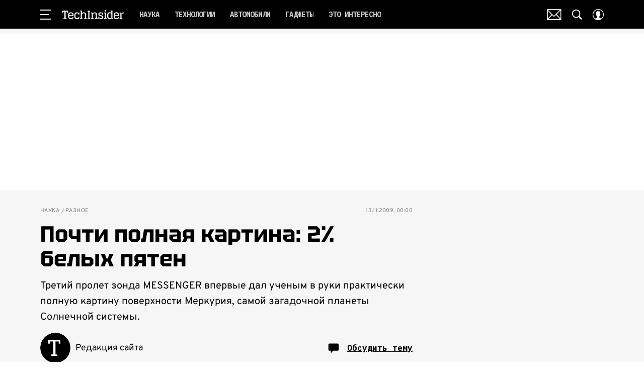

--- FILE ---
content_type: application/javascript; charset=UTF-8
request_url: https://www.techinsider.ru/_nuxt/js/2_8021ed04d8419e8bac68.js
body_size: 295
content:
(window.webpackJsonp=window.webpackJsonp||[]).push([[2],{1969:function(e,t,n){"use strict";n.r(t),n.d(t,"setting",(function(){return o}));var o={science:[{code:"science",interest:"gadgets",creativeId:"000001",title:"Все, что нужно знать об искусственном интеллекте",description:"Оставь email и получи шесть лучших статей TechInsider",metrika:{category:"mob_email_2txt",label:"AI"},preview:{default:{source:{init:n(989),webp:n(990),size:{width:90,height:90}}},retina:{source:{init:n(989),webp:n(990),size:{width:90,height:90}}}}},{code:"science",creativeId:"000002",interest:"gadgets",title:"Убирать, убивать и предсказывать будущее: что умеют роботы?",description:"Оставь email и получи подборку самых интересных статей о роботах",metrika:{category:"mob_email_2txt",label:"robots"},preview:{default:{source:{init:n(991),webp:n(992),size:{width:90,height:90}}},retina:{source:{init:n(991),webp:n(992),size:{width:90,height:90}}}}},{code:"science",creativeId:"000001",interest:"story",title:"Находки археологов, которые изменили представления о мире",description:"Оставь email и получи эту и еще 5 классных статей об истории",metrika:{category:"mob_email_2txt",label:"archeology"},preview:{default:{source:{init:n(993),webp:n(994),size:{width:90,height:90}}},retina:{source:{init:n(993),webp:n(994),size:{width:90,height:90}}}}}]}},988:function(e,t,n){"use strict";n.d(t,"a",(function(){return o}));var{setting:o}=n(1969)},989:function(e,t,n){e.exports=n.p+"img/AI_f704d8b.png"},990:function(e,t,n){e.exports=n.p+"img/AI_d3b24be.webp"},991:function(e,t,n){e.exports=n.p+"img/robots_e7bd829.png"},992:function(e,t,n){e.exports=n.p+"img/robots_650eb52.webp"},993:function(e,t,n){e.exports=n.p+"img/archeology_cbe918b.png"},994:function(e,t,n){e.exports=n.p+"img/archeology_5d9b530.webp"}}]);